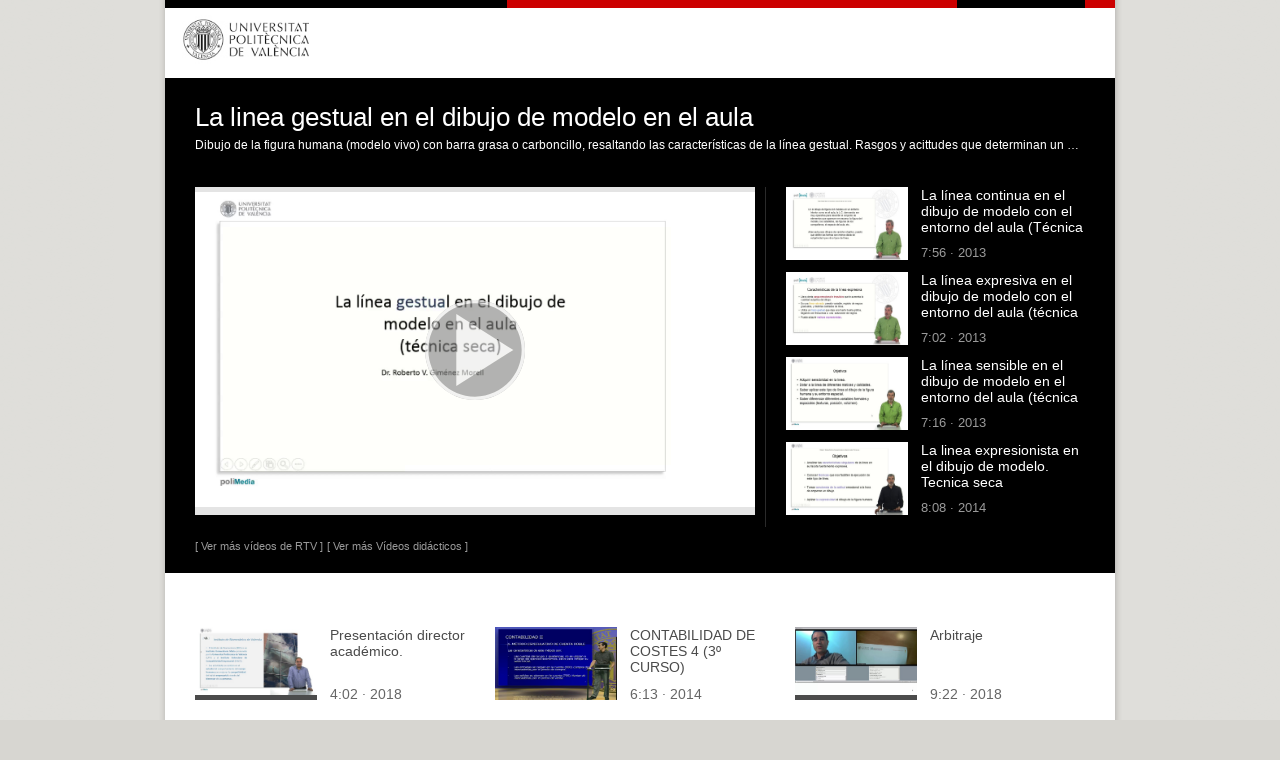

--- FILE ---
content_type: text/html; charset=ISO-8859-15
request_url: https://www.upv.es/visor/media/0b8a5599-1d10-b841-82cb-57ab6ea3e632/c
body_size: 48806
content:
<?xml version="1.0" encoding="ISO-8859-15"?>
<!DOCTYPE html PUBLIC "-//W3C//DTD XHTML 1.1//EN"  "http://www.w3.org/TR/xhtml11/DTD/xhtml11.dtd">
<html version="-//W3C//DTD XHTML 1.1//EN" xmlns="http://www.w3.org/1999/xhtml" xml:lang="en"
      xmlns:xsi="http://www.w3.org/2001/XMLSchema-instance" xsi:schemaLocation="http://www.w3.org/1999/xhtml http://www.w3.org/MarkUp/SCHEMA/xhtml11.xsd">
    

<head>
<meta name="viewport" content="initial-scale=1.0, user-scalable=no"/>
<meta http-equiv="Content-Type" content="text/html; charset=iso-8859-15" />
<title>UPV</title>
<meta name="description" content="La Universitat Politècnica de València, consolidada como una institución joven y dinámica, tiene por objetivo formar para el empleo. Para ello, cuenta con un profesorado competente y motivado, que se esfuerza por ofrecer la máxima calidad educativa. Prácticas remuneradas en empresa, estancias en el extranjero, becas, actividades deportivas y culturales gratuitas. La UPV proporciona a sus alumnos todos los recursos necesarios para una formación integral, que desarrolle por igual los conocimientos tecnológicos y las habilidades sociales y personales." />
<meta name="keywords" content="Valencia, universidad, UPV, politecnica, investigacion,  institutos, parque cientifico, docencia, posgrado, masters, cursos, secundaria, estudiante, profesor, empleo, practicas empresa,  deportes, biblioteca,  servicios universitarios, centros, departamentos, estudios, alumnado, profesores" />
  
<link href="/css/upv_n.css" rel="stylesheet" type="text/css" />
<link href="/css/n23-normal.css" rel="stylesheet" type="text/css" />

<script src="/intupv2k7/ajax3/prototype.js" type="text/javascript"></script>
<script src="/intupv2k7/ajax3/scriptaculous.js" type="text/javascript"></script>
<script type="text/javascript" src="/js/jquery-1.9.1.min.js"></script>
<script type="text/javascript">
  $.noConflict();
  // Code that uses other library's $ can follow here.
  </script>

<!-- <script type="text/javascript" src="/intupv2k7/lib/jquery/addon/jquery.cookie.js"></script> -->
<script type="text/javascript" src="/js/comun.js"></script>
<script type="text/javascript" src="/js/tipografia.js"></script>
<script type="text/javascript" src="/js/idioma.js"></script>


  <!-- Gregal 462313: se añaden los JavaScript necesarios para el funcionamiento del menúy desplegable en bloque -->
  <!-- <script type="text/javascript" src="/js/jquery-1.js"></script> -->
  <!-- <script type="text/javascript" src="/js/jquery-1.9.1.min.js"></script> -->
  <script type="text/javascript" src="/js/jquery.cookie.min.js"></script>
  <script type="text/javascript" src="/js/jquery.easing.js"></script>
  <!-- <script type="text/javascript" src="/js/jquery_003.js"></script> -->

    

<script type="text/javascript">
  jQuery(document).ready(function() {
    establecer_tipografia();
  });
</script>
    
<noscript>
</noscript>
</head>
<body>
<!-- Para el menú herramientas -->
    <script type = "text/javascript">
        function showOnOff(imgElemId,divElemId) {

            var divElem = document.getElementById (divElemId);
            var imgElem = document.getElementById (imgElemId);

            // Abrimos o cerramos el item seleccionado

            if(divElem.style.display == "none" || divElem.style.display == ""){
                divElem.style.display = "block";
                /*imgElem.src = "//www.upv.es/yansu/images/ico_minus.gif";*/
                imgElem.src = "//www.upv.es/imagenes/icon-plegar.png";
                /*opensubs[indice]=1*/

            } else {
                divElem.style.display = "none";
                /*imgElem.src = "//www.upv.es/yansu/images/ico_plus.gif";*/
                imgElem.src = "//www.upv.es/imagenes/icon-desplegar.png";
                /*opensubs[indice]=0*/
            }


            return false; /* true if opera 6 */


        }

    </script>
<noscript><div></div></noscript>

<div id="body">
  <div id="DIVpag">
    <!-- Cab_Banner_n -->
    <div id="DIVcabN3">
      <div id="DIVsep1N3">
        <img class="barrasup_rojonegro1" alt="-" src="/imagenes/NGR.png" style="float:left;width:342px;height:8px;" />
        <img class="barrasup_rojonegro2" alt="-" src="/imagenes/NGR.png" style="width:128px;height:8px;padding-left:30px;padding-right:30px;float:right;" />
      </div>
      <div id="DIVcab1N3">
        <div id="DIVescudoN3"><a href="/"><img src="/imagenes/marcaUPVN1.png" id="escudoN3" alt="UPV" longdesc="/lawai/escudo-es.txt"  /></a></div>

<div class="menu_movil" style="display:none;">
            <div class="div-identif">


               <a href="est_intranet.Ni_portal_n?P_IDIOMA=c" title="Mi UPV" class="menuAD2"><img alt="Mi UPV" src="//www.upv.es/imagenes/img_identif.png" /></a>

             </div>
            <div class="div-hgsa2">
            <img alt="Herramientas" src="//www.upv.es/imagenes/menu-hamburguesa2.png" />
            </div>
            <div class="div-hgsa">
            <img alt="Menú" src="//www.upv.es/imagenes/menu-hamburguesa.png" />
            </div>
        </div>

        <div id="DIVmenuHerramientas">
          <ul>
            <li class="menuHerramientas">
  
<!-- Primera pos p_idioma : 108-->
<a class="menuHerramientas" href="https://www.upv.es/pls/oalu/sic_nvisor.Multimedia?P_FUENTE=media&amp;p_id=0b8a5599-1d10-b841-82cb-57ab6ea3e632&amp;P_IDIOMA=v" title="Versió en valencià" lang="es">Valencià</a>&nbsp;·
<a class="menuHerramientas" href="https://www.upv.es/pls/oalu/sic_nvisor.Multimedia?P_FUENTE=media&amp;p_id=0b8a5599-1d10-b841-82cb-57ab6ea3e632&amp;P_IDIOMA=i" title="English Version" lang="es">English</a>
&nbsp;<div class="separa">I</div></li>
    <li class="menuHerramientas"><a href="/bin2/tipoacc/a?https%3A%2F%2Fwww.upv.es%3A444%2Fpls%2Foalu%2Fsic_nvisor.Multimedia%3FP_FUENTE%3Dmedia%26p_id%3D0b8a5599-1d10-b841-82cb-57ab6ea3e632%26p_idioma%3Dc" class="menuHerramientas"
            onclick="return cambia_tipografia(tipo1);return false;"
            title="Tamaño mediano">a</a> · <a
            href="/bin2/tipoacc/A?https%3A%2F%2Fwww.upv.es%3A444%2Fpls%2Foalu%2Fsic_nvisor.Multimedia%3FP_FUENTE%3Dmedia%26p_id%3D0b8a5599-1d10-b841-82cb-57ab6ea3e632%26p_idioma%3Dc" class="menuHerramientas"
            onclick="return cambia_tipografia(tipo2);return false;"
            title="Tamaño grande">A</a> &nbsp;<div class="separa">I</div></li>
              <li class="menuHerramientas"><a href="/otros/accesibilidad-es.html" title="Accesibilidad"
                  class="menuHerramientas">Accesibilidad</a> &nbsp;<div class="separa">I</div></li>
              <li class="menuHerramientas"><a href="/otros/mapa-web-es.html" title="Mapa web"
                  class="menuHerramientas">Mapa web</a> &nbsp;<div class="separa">I</div></li>
              <li class="menuHerramientas"><a href="/pls/soalu/sic_mag.MetaBus?p_idioma=c&P_VISTA=normal" title="Buscador"
                  class="menuHerramientas">Buscar</a> &nbsp;<div class="separa">I</div></li>
              <li class="menuHerramientas"><a href="/pls/soalu/sic_person.Busca_Persona?p_idioma=c&P_VISTA=normal" title="Directorio"
                  class="menuHerramientas">Directorio</a></li>
    </ul>
    <ul id="DIVaccesoDirectoN3">
       <li class="menuAD">::&nbsp; <a href="https://intranet.upv.es/pls/soalu/est_intranet.NI_Portal_n?p_idioma=c" title="Mi UPV"
           class="menuAD2">Iniciar sesión</a> &nbsp;::
           <img src="/imagenes/espacio2.png" alt="espacio" width="23" height="5" /></li>
    </ul>
  </div>

  <div class="estabilizador">&nbsp; </div>
  </div>
  <hr id="divide" style="background-color: #888888; height: 2px;margin: 0;display:none;" />
  </div> <!-- /cabecera pagina -->



    <!-- Gregal 462313: Se añade el JavaScript que permite ocultar los menús -->
    <script type="text/javascript">
        function cerrarSubmenus()
        {
          jQuery("#submenu1").slideUp();
          jQuery("#submenu2").slideUp();
          jQuery("#submenu3").slideUp();
          jQuery("#submenu4").slideUp();
          jQuery("#submenu5").slideUp();
        }

        function showOnOff(imgElemId,divElemId) {
            var divElem = document.getElementById (divElemId);
            var imgElem = document.getElementById (imgElemId);
            // Abrimos o cerramos el item seleccionado
            if(divElem.style.display == "none" || divElem.style.display == ""){
                divElem.style.display = "block";
                imgElem.src = "/imagenes/icon-plegar.png";
                /*opensubs[indice]=1*/
            } else {
                divElem.style.display = "none";
                imgElem.src = "/imagenes/icon-desplegar.png";
                /*opensubs[indice]=0*/
            }
            return false; /* true if opera 6 */
        }

        var timer;

        function menu () {
            jQuery("#div_MENUH").hover(
                function(e) {
                    e.preventDefault();
                    e.stopPropagation();
                    jQuery("#DIVbarraMenutog").css({"display":"block"});
                    jQuery("#img_close_tablet").css({"display":"block"});
                    jQuery("#img_open_tablet").css({"display":"none"});
                    if(timer) {
                        clearTimeout(timer);
                        timer = null
                    }
                },
                 function(e) {
                     e.preventDefault();
                     e.stopPropagation();
                     timer = setTimeout(function() {


                        jQuery("#DIVbarraMenutog").slideUp(1000);
                        jQuery("#img_close_tablet").css({"display":"none"});
                        jQuery("#img_open_tablet").css({"display":"block"});

                     }, 1000);
                 }
            );
        }

        jQuery(document).ready(function() {
            menu();
            jQuery("#desplegarSubmenu1").on("click",
                    function () {
                        cerrarSubmenus();
                        jQuery("#submenu1").css({"display":"block"});
                        jQuery("#plegarSubmenu1").css({"display":"block"});
                        jQuery("#desplegarSubmenu1").css({"display":"none"});
                    }
            );
            jQuery("#plegarSubmenu1").on("click",
                    function () {
                        jQuery("#submenu1").css({"display":"none"});
                        jQuery("#plegarSubmenu1").css({"display":"none"});
                        jQuery("#desplegarSubmenu1").css({"display":"block"});
                    }
            );

            jQuery("#menu_close_tablet").on("click", function(e) {
                e.preventDefault();
                e.stopPropagation();
                //alert(document.getElementById("DIVbarraMenutog").style.display);
                if (document.getElementById("DIVbarraMenutog").style.display === "block")
                {
                    jQuery("#DIVbarraMenutog").slideUp();
                    jQuery("#img_close_tablet").css({"display":"none"});
                    jQuery("#img_open_tablet").css({"display":"block"});
                }else if (document.getElementById("DIVbarraMenutog").style.display === "")
                {
                    jQuery("#DIVbarraMenutog").slideUp();
                    jQuery("#img_close_tablet").css({"display":"none"});
                    jQuery("#img_open_tablet").css({"display":"block"});
                }
                else if (document.getElementById("DIVbarraMenutog").style.display === "none")
                {
                    jQuery("#DIVbarraMenutog").css({"display":"block"});
                    jQuery("#img_close_tablet").css({"display":"block"});
                    jQuery("#img_open_tablet").css({"display":"none"});
                }
            });
        });
        //setInterval(menu, 1000);
    </script>


    <!-- Para el menú herramientas -->
    <script type="text/javascript">
        jQuery(document).ready(function() {
            jQuery(".div-hgsa2").on("click",function(){
                        jQuery("#div_MENUHMovil").slideUp();
                        jQuery("#DIVmenuHerramientas").toggle();
                    });
            jQuery(".div-hgsa").on("click",function(){
                        jQuery("#DIVmenuHerramientas").slideUp();
                        jQuery("#div_MENUHMovil").toggle();
                    });
            }
        );
    </script>
<!-- Gregal 462313: Se añaden los menús desplegables y de móvil -->

<!-- MENU -->
    <div id="div_MENUH">
      <div id="DIVbarraMenu">
<ul class="boton">
          <!-- 1 -->
          <li class="menun1 menuM2">
            <a href="#">ADMISIÓN</a> <!--  <span class="menuflechacab"></span> -->
          </li>
          <!-- 2 -->
          <li class="menun1">
            <a href="#">ESTUDIOS</a>
          </li>
          <!-- 3 -->
          <li class="menun1">
            <a href="#">INVESTIGACIÓN</a>
          </li>
          <!-- 4 -->
          <li class="menun1 menuM2">
            <a href="#">ORGANIZACIÓN</a>
          </li>
          <!-- 5 -->
          <li class="menun1 menuM2">
            <a href="#">COMUNIDAD UPV</a>
          </li>
          <li>
           <a class="menu_close" id="menu_close_tablet" title="Open/close" style="display:block;"  href="#">
           <img id="img_open_tablet" src="/imagenes/icon-desplegar_GR.png" alt="Open" style="float:left;position:relative;top:0px;"/>
           <img id="img_close_tablet" src="/imagenes/icon-plegar_GR.png" alt="Close" style="float:left;position:relative;top:0px;display:none;"/>
          </a>
          </li>
        </ul>
<div class="estabilizador"> </div>
      </div>
      <div class="estabilizador"> </div>

<!-- fin menu horizontal -->


<!-- Menú intermedio //////////////////////////////////////////////////////////////////////////  -->

      <div id="DIVbarraMenutog" style="display:none;">

        <ul class="boton">
          <li class="menun1 menuM2">
            <!-- 1 -->
            <div>
              <ul>

                <li> <a href="http://www.upv.es/admision/empezar-en-la-universidad/index-es.html">Empezar en la universidad</a> </li>
                <li> <a href="http://www.upv.es/perfiles/futuro-alumno/index-es.html">Futuro estudiante</a> </li>
                <li> <a href="http://www.upv.es/admision/traslados-e-intercambios/index-es.html">Traslados e intercambios</a> </li>
                <li> <a href="http://www.upv.es/perfiles/orientador/index-es.html">Orientador</a> </li>
                <li> <a href="http://www.upv.es/admision/despues-del-grado/index-es.html">Después del grado</a> </li>

              </ul>
            </div>
          </li>

          <li class="menun1">
            <!-- 2 -->
            <div>
              <ul>

                <li> <a href="http://www.upv.es/estudios/grado/index-es.html">Estudios de grado</a> </li>
                <li> <a href="http://www.upv.es/estudios/posgrado/index-es.html">Estudios de posgrado</a> </li>
                <li> <a href="https://www.upv.es/estudios/buscador-titulos-es">Oferta académica</a> </li>

              </ul>
            </div>
          </li>

          <li class="menun1">
            <!-- 3 -->
            <div>
              <ul>

                <li> <a href="http://www.upv.es/investigacion/estructuras/index-es.html">Estructuras de investigaci&oacute;n</a> </li>
                <li> <a href="http://www.upv.es/investigacion/iniciativas-idi/index-es.html">Iniciativas de I+D+i</a> </li>
                <li> <a href="https://innovacion.upv.es/es" title="Innovación (abre en ventana nueva)" rel="external" target="new" >Innovación <img alt="abre nueva ventana" src="/imagenes/ico_nueva_ventana.png"
                 class="ven_nueva" />
                </a> </li>

              </ul>
            </div>
          </li>

          <li class="menun1 menuM2">
            <!-- 4 -->
            <div >
              <ul>

                <li> <a href="http://www.upv.es/organizacion/la-institucion/index-es.html">La instituci&oacute;n</a> </li>
                <li> <a href="http://www.upv.es/organizacion/vida-universitaria/index-es.html">Vida universitaria</a> </li>
                <li> <a href="http://www.upv.es/organizacion/escuelas-facultades/index-es.html">Escuelas y facultades</a> </li>
                <li> <a href="http://www.upv.es/organizacion/departamentos/index-es.html">Departamentos</a> </li>
                <li> <a href="http://www.upv.es/organizacion/servicios-universitarios/index-es.html">Servicios universitarios</a> </li>

              </ul>
            </div>
          </li>

          <li class="menun1 menuM2">
      <!-- 5 -->
      <div >
        <ul>
          <li> <a href="http://www.upv.es/perfiles/estudiante/index-es.html">Estudiante</a> </li>
          <li> <a href="http://www.upv.es/perfiles/pas-pdi/index-es.html">PAS y PDI</a> </li>
          <li> <a href="http://www.upv.es/perfiles/prensa/index-es.html">Prensa</a> </li>
          <li> <a href="https://www.alumni.upv.es/" title="Titulados (abre en ventana nueva)" rel="external" target="new" >Titulados <img alt="abre nueva ventana" src="/imagenes/ico_nueva_ventana.png"
           class="ven_nueva" /></a></li>
        </ul>
      </div>
    </li>
    <!--<li>
          <a class="menu_close" id="menu_close" title="Cerrar menú"  href="#"><img src="/imagenes/close-gris.png" alt="Open/close" style="float:right;position:relative;top:0px;"/>
          </a>
          </li>-->
        </ul>
        <div class="estabilizador"> </div>

      </div>

    </div>
<!--Menú Móvil-->


<!-- MENU -->
    <div id="div_MENUHMovil" style="display:none;">
      <div id="DIVbarraMenuMovil">
        <ul class="boton">
          <!-- 1 -->
          <li id="menu1" class="menun1 menuM2" onclick="showOnOff('menuimg1','submenu1');">
            <div id="enlamenu1">

            <a href="#">ADMISIÓN<!--  <span class="menuflechacab"></span> --></a>

            &nbsp;
            </div>
            <!--<div id="divimg1"><img  id="menuimg1" alt="Desplegar/plegar" src="//www.upv.es/yansu/images/ico_plus.gif" style="width:15;height:9;"/></div>-->
            <div id="divimg1"><img  id="menuimg1" alt="Desplegar/plegar" src="/imagenes/icon-desplegar.png" style="width:15;height:9;"/></div>

            <ul id="submenu1" class="boton">
          <li class="menun1 menuM2">
            <!-- 1 -->
            <div>
              <ul>
              <li> <a href="http://www.upv.es/admision/empezar-en-la-universidad/index-es.html">Empezar en la universidad</a> </li>
              <li> <a href="http://www.upv.es/perfiles/futuro-alumno/index-es.html">Futuro estudiante</a> </li>
              <li> <a href="http://www.upv.es/admision/traslados-e-intercambios/index-es.html">Traslados e intercambios</a> </li>
              <li> <a href="http://www.upv.es/perfiles/orientador/index-es.html">Orientador</a> </li>
              <li> <a href="http://www.upv.es/admision/despues-del-grado/index-es.html">Después del grado</a> </li>

              </ul>
            </div>
          </li>
          </ul>
          </li>
          <!-- 2 -->
          <li id="menu2" class="menun1 menuM2" onclick="showOnOff('menuimg2','submenu2');">
            <div id="enlamenu2">

            <a href="#">ESTUDIOS</a>

            &nbsp;
            </div>
            <div id="divimg2"><img  id="menuimg2"  alt="Desplegar/plegar" src="/imagenes/icon-desplegar.png" style="width:15;height:9;"/></div>

            <ul id="submenu2" class="boton">
            <li class="menun1">
            <!-- 2 -->
            <div>
              <ul>

                <li> <a href="http://www.upv.es/estudios/grado/index-es.html">Estudios de grado</a> </li>
                <li> <a href="http://www.upv.es/estudios/posgrado/index-es.html">Estudios de posgrado</a> </li>
                <li> <a href="https://www.upv.es/estudios/buscador-titulos-es">Oferta académica</a> </li>

              </ul>
            </div>
          </li>
          </ul>
          </li>

          <!-- 3 -->
          <li id="menu3" class="menun1 menuM2" onclick="showOnOff('menuimg3','submenu3');">
          <div id="enlamenu3">

            <a href="#">INVESTIGACIÓN</a>

            &nbsp;
            </div>
            <div id="divimg3"><img id="menuimg3" alt="Desplegar/plegar" src="/imagenes/icon-desplegar.png" style="width:15;height:9;"/></div>

            <ul id="submenu3" class="boton">
            <li class="menun1">
            <!-- 3 -->
            <div>
              <ul>

                <li> <a href="http://www.upv.es/investigacion/estructuras/index-es.html">Estructuras de investigación</a> </li>
                <li> <a href="http://www.upv.es/investigacion/iniciativas-idi/index-es.html">Iniciativas de I+D+i</a> </li>
                <li> <a href="https://innovacion.upv.es/es" title="Innovación (abre en ventana nueva)" rel="external" target="new" >Innovación <img alt="abre nueva ventana" src="/imagenes/ico_nueva_ventana.png"
                 class="ven_nueva" />
                </a> </li>

              </ul>
            </div>
          </li>
          </ul>
          </li>

          <!-- 4 -->
          <li id="menu4" class="menun1 menuM2" onclick="showOnOff('menuimg4','submenu4');">
            <div id="enlamenu4">

            <a href="#">ORGANIZACIÓN</a>

            &nbsp;
            </div>
            <div id="divimg4"><img id="menuimg4" alt="Desplegar/plegar" src="/imagenes/icon-desplegar.png" style="width:15;height:9;"/></div>

            <ul id="submenu4" class="boton">
            <li class="menun1 menuM2">
            <!-- 4 -->
            <div >
              <ul>

                <li> <a href="http://www.upv.es/organizacion/la-institucion/index-es.html">La instituci&oacute;n</a> </li>
                <li> <a href="http://www.upv.es/organizacion/vida-universitaria/index-es.html">Vida universitaria</a> </li>
                <li> <a href="http://www.upv.es/organizacion/escuelas-facultades/index-es.html">Escuelas y facultades</a> </li>
                <li> <a href="http://www.upv.es/organizacion/departamentos/index-es.html">Departamentos</a> </li>
                <li> <a href="http://www.upv.es/organizacion/servicios-universitarios/index-es.html">Servicios universitarios</a> </li>

              </ul>
            </div>
          </li>
          </ul>
          </li>

          <!-- 5 -->
          <li  id="menu5" class="menun1 menuM2" onclick="showOnOff('menuimg5','submenu5');">
            <div id="enlamenu5">

            <a href="#">COMUNIDAD UPV</a>

            </div>
            &nbsp;
            <div id="divimg5"><img id="menuimg5" alt="Desplegar/plegar" src="/imagenes/icon-desplegar.png" style="width:15;height:9;"/></div>

            <ul id="submenu5" class="boton">
            <li class="menun1 menuM2">
      <!-- 5 -->
      <div >
        <ul>
          <li> <a href="http://www.upv.es/perfiles/estudiante/index-es.html">Estudiante</a> </li>
          <li> <a href="http://www.upv.es/perfiles/pas-pdi/index-es.html">PAS y PDI</a> </li>
          <li> <a href="http://www.upv.es/perfiles/prensa/index-es.html">Prensa</a> </li>
          <li> <a href="https://www.alumni.upv.es/" title="Titulados (abre en ventana nueva)" rel="external" target="new" >Titulados <img alt="abre nueva ventana" src="/imagenes/ico_nueva_ventana.png"
           class="ven_nueva" /></a></li>
        </ul>
      </div>
    </li>
        </ul>
          </li>

        </ul>

        <div class="estabilizador"> </div>
      </div>
      <div class="estabilizador"> </div>

<!-- fin menu horizontal -->

    </div>


<style type="text/css">
          div.upv_botones1 div {
          display: inline-block;
          padding-left: 25px;
          padding-bottom: 5px;
          width: 272px;
          }
          div.upv_botones1 {
            margin-left: -25px;
            margin-top: 15px;
          }
           div.upv_botones1 div a{
            text-decoration:none !important;
          }
          .div_BLOQUE1{
             background-color: #EEEDEB !important;
             border-radius: 5px;
             font-family: Arial,Helvetica,sans-serif;
             font-size: 100%;
             margin-left: 0;
             padding-right: 8px;
             width: 90% !important;
             float: left !impotant;
             padding-left: 10px !important;
             float: left !important;
             padding-top: 5px !important;
          }
          .upv_plegable_contenido {
            display: block;
          }
          #contenido {
            margin-bottom: 0px;
            width: 950px;
            height: 485px;
          }
          #DIVBloqueNegro {
            background-color: black;
            float:left;
            width: 950px;
            margin-bottom: 5px;
          }
          #DIVVideo {
            padding-left:30px;
            padding-right:10px;
            height:310px;
          }
          #DIVTitularVideo, .TitularVideo {
            padding-left: 30px !important;
          }
          #DIVTitularVideo {
            font-size: 26px !important;
            font-family: Helvetica Neue, Helvetica, Arial, sans-serif !important;
            text-align: left;
            color: #fff !important;
          }
          .TitularVideo {
            font-size: 12px !important;
            font-family: Helvetica Neue, Helvetica, Arial, sans-serif !important;
            text-align: left;
            color: #fff !important;
            overflow: hidden;
            text-overflow: ellipsis;
            white-space: nowrap;
          }
          .avisoVideos {
            font-size: 16px !important;
          }
          .TitularVideo {
            font-size: 12px !important;
          }
          #DIVIframe {
            width: 600px;
            float:left;
          }
          #DIVColVideos {
            width: 340px;
            float:left;
            padding-bottom: 30px;
          }
          #DIVContVideos {
            padding-top: 49px;
            padding-left: 30px;
            width: 920px;
            float:left;
          }
          #contenido h2 {
            border-top: none;
          }
          #DIVColVideos .VideoBloque {
            padding-left: 20px;
            clear: both;
          }
          .uw3_titulo, .uw3_resumen{
            float:left;
            width: 164px;
          }
          #DIVContVideos .VideoBloque {
            float: left;
            width: 300px;
            height: 120px;
         }
         #DIVBloqueTitVid > h2,  #DIVBloqueTitVid > p {
           padding-right: 30px;
         }
         #DIVBloqueTitVid > h2 {
            font-size: 14px;
            font-family: Helvetica Neue, Helvetica, Arial, sans-serif;
            text-align: left;
            color: #fff;
            font-weight: normal;
            text-overflow: ellipsis;
            overflow: hidden;
         }
         #DIVBloqueTitVid > p {
           font-size: 14px;
           font-family: Helvetica Neue, Helvetica, Arial, sans-serif;
           text-align: left;
           color: #999999;
           overflow:hidden;
           text-overflow: ellipsis;
           white-space: nowrap;
           padding-bottom: 35px;
           margin-bottom: 0px !important;
         }
         #DIVContVideos div.VideoBloque div.uw3_titulo {
           font-size: 14px !important;
            font-family: Helvetica Neue, Helvetica, Arial, sans-serif;
            text-align: left;
            color: #4b4b4b !important;
            text-decoration: none;
            width: 145px;
         }
         #DIVContVideos div.VideoBloque div.uw3_titulo a {
           font-size: 14px !important;
            font-family: Helvetica Neue, Helvetica, Arial, sans-serif;
            text-align: left;
            color: #4b4b4b !important;
            text-decoration: none;
            font-weight: normal !important;
         }
         #DIVContVideos div.VideoBloque div.uw3_resumen {
            font-size: 14px !important;
            font-family: Helvetica Neue, Helvetica, Arial, sans-serif !important;
            text-align: left;
            color: #666666 !important;
            width: 145px;
         }
         #DIVContVideos div.VideoBloque div.uw3_resumen > p {
            font-size: 14px !important;
            font-family: Helvetica Neue, Helvetica, Arial, sans-serif !important;
            text-align: left;
            color: #666666 !important;
            width: 164px;
            overflow: hidden;
            text-overflow: ellipsis;
            white-space: nowrap;
            padding-top: 10px;
         }
         #DIVContVideos div.VideoBloque div.uw3_imagen {
             background-color: #4B4B4B;
         }
         #DIVContVideos div.VideoBloque div.uw3_imagen img {
           max-height:73px;
           width: 122px;
         }
         #DIVpanelVideosVideoTextoMasVideos > a {
            color: #999999 !important;
            text-decoration: none !important;
            font-size: 11px;

         }
         #DIVpanelVideosVideoTextoMasVideos > a:hover {
            text-decoration: none !important;
            color: #999999 !important;
         }
         #DIVpanelVideosVideoTextoMasVideos {
            padding: 20px 0 20px 30px;
         }
         #ColVideosRel .VideoBloque .uw3_imagen img {
            width: 122px;
            height: 73px;
         }
        #DIVColVideos #ColVideosRel .VideoBloque .uw3_resumen > p {
            padding-top: 10px;
            overflow: hidden;
            text-overflow: ellipsis;
            white-space: nowrap;
            color: #999999 !important;
        }


        #divide{display: none !important;}
        #DIVcab1N3{margin-bottom: 20px; height: 50px;}

        #DIVVideo{
            width: 90vw !important;
            height: 50vw !important;
        }
        #contenido, #DIVBloqueTitVid, #DIVIframe{width: auto !important;}
        #ColVideosRel{width: auto !important;}

        /*#DIVBloqueTitVid, #DIVIframe, #DIVVideo{width: 100% !important;}*/


        .errorContainer{
            width: 70% !important;
            height: 40% !important;
        }

    

        .uw3_imagen {
            float:left;
            margin-right:13px;
            height: 73px;
            background-color: #000000;
          }
          .uw3_titulo {
            font-size: 14px;
            font-family: Helvetica Neue, Helvetica, Arial, sans-serif;
            text-align: left;
            /*color: #ffffff;*/
            font-weight: normal !important;
              height: 49px;
              overflow: hidden;
              overflow-wrap: break-word;
              text-align: left;
              text-overflow: ellipsis;
          }
          .uw3_resumen{
            font-size: 14px;
            font-family: Helvetica Neue, Helvetica, Arial, sans-serif;
            text-align: left;
            color: #999999 !important;
          }
          #ColVideosRel .VideoBloque .uw3_titulo > a {
            text-decoration: none;
            font-size: 14px !important;
            color: #ffffff; !important;
            font-weight: normal !important;
          }
          #ColVideosRel {
            display: inline;
            float: left;
            border-left: 0.07em solid #2a2a2a;
            padding-right: 20px;
          }

          #DIVVideo{
            width: 560px !important;
            height: 328px !important;fi
          }

          #DIVcab1N3 {
            height: 50px;
          }
          </style>




<style type="text/css">
  .container {
    float:left;
    width: 680px;
    margin-left: 0px;
  }
  #contenido h2.cabEventos{
    color: #000;
    margin-bottom: 25px;
    border-top: none;
    padding-top: 8px;
  }
  #contenido a:hover {
    color: #000000;
  }
  .filtro-izq{
    background-color:#F9F9F9;
    z-index:1;
    float:left;
    display:block;
    position:relative;
    margin-top: 10px;
  }
  .iframe-centro-msie{
    display: block;
    position:relative;
    z-index:2;
    padding-top: 12px;
    padding-bottom:2px;
    float:right;
  }
  .iframe-centro-no-msie{
    display: block;
    position:relative;
    z-index:2;
    padding-top: 0px;
    padding-bottom:2px;
    float:right;
  }
  #contenido .iframe-centro-msie p{
    border-bottom: 1px dotted #4B4B4B;
    padding-bottom: 4px;
    margin-bottom: 4px;
  }
  .suscripcion-noticias p {
    background-image: url(/yansu/images/puntos_men.gif);
    background-repeat:  repeat-x;
    background-position: bottom;
    padding-bottom:8px;
  }
  #contenido .iframe-centro-no-msie p {
    padding-bottom:8px;
    border-bottom: 1px solid #e7e7e7;
    font-size: 95%;
  }
  #contenido .iframe-centro-no-msie a.upv_enlace {
    color: #777;
    text-decoration: none;
  }
  .iframe-centro-no-msie p.cultural {
    background-image: doc_azul.gif
  }
  .iframe-centro-no-msie p.deportes {
    background-image: doc_azul.gif
  }
  .iframe-centro{
    display: block;
    position:relative;
    z-index:2;
    padding-top: 0px;
    font-size:11px;
    padding-bottom:2px;
    float:right;
  }
  #contenido .iframe-centro P{
    border-bottom-width: 1px;
    border-bottom-style: solid;
    border-bottom-color: #E0E0E0;
    padding-bottom: 2px;
    font-SIZE:11px;
    text-align:LEFT;
    color:#4b4b4b;
  }
  .iframe-centro A{
    CLASS:upv_enlace;
  }
  .tabla_centro{
    font-SIZE:11px;
    text-align:LEFT;
    width:100%;
  }
  .tabla_centro td{
    padding-LEFT:12px;
  }
  .tabla_centro th{
    padding-LEFT:2px;
    font-SIZE:12px;
    border-bottom-width: 1px;
    border-bottom-style: solid;
    border-bottom-color: #E0E0E0;
    color:#F16702;
    padding-bottom: 6px;
    padding-top:12px;
  }
  .izq-sombreado {
    /* Se utiliza en el filtro noticias izquierdo de la pantalla principal de la agenda */
    width:169px;
    text-align:LEFT;
    background-color:#F9F9F9;
    padding-LEFT: 12px;
    padding-RIGHT: 10px;
    padding-bottom: 12px;
    padding-top: 12px;
   }
  .titular-izq {
    /* Se utiliza en el filtro noticias izquierdo de la pantalla principal de la agenda */
    font-family: Arial, Helvetica, sans-serif;
    font-SIZE: 11px;
    color: #4b4b4b;
    font-weight: bold;
    border-bottom-width: 4px;
    border-bottom-style: solid;
    border-bottom-color: #4A4A4A;
    width:169px;
    padding-top: 2px;
    padding-bottom: 5px;
    padding-LEFT: 0px;
    }
  .izq-sombreado strong {
    /* Se utiliza en el filtro noticias izquierdo de la pantalla principal de la agenda */
    font-SIZE: 11px;
    color: #777;
  }
  .titular-izq strong {
    /* Se utiliza en el filtro noticias izquierdo de la pantalla principal de la agenda */
    font-SIZE: 11px;
  }
  .lista-enlaces-izq {
    padding-bottom: 2px;
    border-bottom-width: 4px;
    border-bottom-style: solid;
    border-bottom-color: #E0E0E0;
    background-color: #ffffff;
  }
  #contenido .lista-enlaces-izq P{
    font-SIZE: 11px;
    border-bottom: 1px dotted #777;
    padding-top: 2px;
    padding-bottom: 3px;
    margin: 0px;
    padding-LEFT: 0px;
    width: 169px;
    color: #777;
  }
  .select_visualizar{
    font-family: Arial, Helvetica, sans-serif;
    font-SIZE: 9px;
    color: #4b4b4b;
    width:167px;
  }
  .select_dia {
    font-family: Arial, Helvetica, sans-serif;
    font-SIZE: 9px;
    color: #4b4b4b;
    width:40px;
  }
  .select_mes {
    font-family: Arial, Helvetica, sans-serif;
    font-SIZE: 9px;
    color: #4b4b4b;
    width:70px;
  }
  .select_any {
    font-family: Arial, Helvetica, sans-serif;
    font-SIZE: 9px;
    color: #4b4b4b;
    width:50px;
  }
  .td_btn_filtro{
    width:167px;
    text-align:RIGHT;
    background-color:#F9F9F9;
    padding-LEFT: 135px;
  }
  .btn_filtro_buscar {
    font-SIZE:11px;
    background-color:#F16702;
  }
  .categoria  {
    color:#CC0000;
  }

  /* FLOAT FIX */

  .clearfix:AFTER {
    CONTENT: ".";
    display: BLOCK;
    height: 0px;
    clear: both;
    VISIBILITY: hidden;
  }

/* \*/
* html .clearfix {height: 1%;}
/*  */

  /* submenu solapas */

  #solapas-submenu {
    width:179px;
    padding-LEFT: 0px;
    padding-RIGHT: 12px;
    padding-bottom: 1px;
    border-bottom: 1px solid #C0C4C3;
    background-color: #F9F9F9;
  }
  #solapas-submenu SPAN {
    display: BLOCK;
    FLOAT: LEFT;
    background: url(/niujom/imagenes/_solapas-upv.gif) NO-REPEAT RIGHT -60px;
    padding: 0px 10px 0px 0px;
    margin-RIGHT:0px;
    font-SIZE: 11px;
  }
  #solapas-submenu SPAN A {
    display: BLOCK;
    FLOAT: LEFT;
    background: url(/niujom/imagenes/_solapas-upv.gif) NO-REPEAT 0px -60px;
    padding: 2px 0px 2px 10px;
    color: #838383;
    text-decoration: NONE;
    }
  #solapas-submenu SPAN A:HOVER {
    text-decoration: underline;
  }
  #solapas-submenu SPAN.sel {
    background: url(/niujom/imagenes/_solapas-upv.gif) NO-REPEAT RIGHT 0px;
  }
  #solapas-submenu SPAN.sel A {
    background: url(/niujom/imagenes/_solapas-upv.gif) NO-REPEAT 0px 0px;
    color: #FFFFFF;
    font-weight: bold;
    text-decoration: NONE;
  }
  .rss-logo-mini{
    text-align:RIGHT;
    width:20px;
    FLOAT:RIGHT;
    margin-top:-20px;
    display:INLINE;
    margin-RIGHT:8px;
    height:16px;
  }
</style>
<style type="text/css">
/* YANSU : Redefinimos algunas */
/* PAQUETE : Estilos del PAQUETE */
.form_inline{display:inline;margin:0px;padding:0px;}
.separador_gris{width:100%;border-bottom:1px dotted #e9e9e9;margin-top:10px;margin-bottom:5px;font-weight:bold;}
.age_input{color:#4b4b4b;font-size:12px;}
</style>
<style type="text/css">
         #DIVmenuHerramientas, .menu_movil, #div_MENUH {
             display: none !important;
          }
         </style>
<div id="pagina">
<div id="contenido">
<div id="DIVBloqueNegro">
        <div id="DIVBloqueTitVid">
        <h2 id="DIVTitularVideo">La linea gestual en el dibujo de modelo en el aula</h2>
<p class="TitularVideo">Dibujo de la figura humana (modelo vivo) con barra grasa o carboncillo, resaltando las características de la línea gestual. Rasgos y acittudes que determinan un dibujo directo y de acción. Giménez Morell, RV. (2014). La linea gestual en el dibujo de modelo en el aula. https://riunet.upv.es/handle/10251/38563 </p>
<div id="DIVIframe">
<iframe id="DIVVideo" allowfullscreen src="https://media.upv.es/player/embed.html?id=0b8a5599-1d10-b841-82cb-57ab6ea3e632&autoplay=true" style="border:0px #FFFFFF none;" name="Paella Player" scrolling="no" frameborder="0" marginheight="0px" marginwidth="0px" width="550" height="300"></iframe>
<div id="DIVpanelVideosVideoTextoMasVideos">
<a href="//www.upv.es/rtv/portada/">[ Ver más vídeos de RTV ]</a>
<a href="//media.upv.es">[ Ver más Vídeos didácticos ]</a>
</div>
</div>
          </div>
<div id="DIVColVideos">
<div id="ColVideosRel">
<div class="VideoBloque">
<div class="uw3_imagen" style="display:inline;vertical-align:top;">
                          <a href="//www.upv.es/visor/media/d6b7b6f4-8b01-5f41-8ef9-3fece5ec85f9/c" ><img src="https://media.upv.es/resources/imported/polimedia/d6b7b6f4-8b01-5f41-8ef9-3fece5ec85f9/slides/thumb.28.jpg" alt="La línea continua en el dibujo de modelo con el entorno del aula (Técnica seca)" title="La línea continua en el dibujo de modelo con el entorno del aula (Técnica seca)" class="" width="109" /></a>
                   </div>
                    <div class="uw3_titulo">
                    <a href="//www.upv.es/visor/media/d6b7b6f4-8b01-5f41-8ef9-3fece5ec85f9/c" >La línea continua en el dibujo de modelo con el entorno del aula (Técnica seca)</a>
                    </div>
                    <div class="uw3_resumen"><p>7:56 · 2013 </p></div>

                   </div>
<div class="VideoBloque">
<div class="uw3_imagen" style="display:inline;vertical-align:top;">
                          <a href="//www.upv.es/visor/media/4b235099-6db4-2942-b198-5f7f0ec91893/c" ><img src="https://media.upv.es/resources/imported/polimedia/4b235099-6db4-2942-b198-5f7f0ec91893/slides/thumb.28.jpg" alt="La línea expresiva en el dibujo de modelo con el entorno del aula (técnica seca)" title="La línea expresiva en el dibujo de modelo con el entorno del aula (técnica seca)" class="" width="109" /></a>
                   </div>
                    <div class="uw3_titulo">
                    <a href="//www.upv.es/visor/media/4b235099-6db4-2942-b198-5f7f0ec91893/c" >La línea expresiva en el dibujo de modelo con el entorno del aula (técnica seca)</a>
                    </div>
                    <div class="uw3_resumen"><p>7:02 · 2013 </p></div>

                   </div>
<div class="VideoBloque">
<div class="uw3_imagen" style="display:inline;vertical-align:top;">
                          <a href="//www.upv.es/visor/media/4422be0d-bb54-b741-a9b3-492b3dbe0840/c" ><img src="https://media.upv.es/resources/imported/polimedia/4422be0d-bb54-b741-a9b3-492b3dbe0840/slides/thumb.28.jpg" alt="La línea sensible en el dibujo de modelo en el entorno del aula (técnica seca)" title="La línea sensible en el dibujo de modelo en el entorno del aula (técnica seca)" class="" width="109" /></a>
                   </div>
                    <div class="uw3_titulo">
                    <a href="//www.upv.es/visor/media/4422be0d-bb54-b741-a9b3-492b3dbe0840/c" >La línea sensible en el dibujo de modelo en el entorno del aula (técnica seca)</a>
                    </div>
                    <div class="uw3_resumen"><p>7:16 · 2013 </p></div>

                   </div>
<div class="VideoBloque">
<div class="uw3_imagen" style="display:inline;vertical-align:top;">
                          <a href="//www.upv.es/visor/media/c0e729d0-ab34-6a44-9369-fe3a2f535df2/c" ><img src="https://media.upv.es/resources/imported/polimedia/c0e729d0-ab34-6a44-9369-fe3a2f535df2/slides/thumb.28.jpg" alt="La linea expresionista en el dibujo de modelo. Tecnica seca" title="La linea expresionista en el dibujo de modelo. Tecnica seca" class="" width="109" /></a>
                   </div>
                    <div class="uw3_titulo">
                    <a href="//www.upv.es/visor/media/c0e729d0-ab34-6a44-9369-fe3a2f535df2/c" >La linea expresionista en el dibujo de modelo. Tecnica seca</a>
                    </div>
                    <div class="uw3_resumen"><p>8:08 · 2014 </p></div>

                   </div>
</div>
</div>
</div>
<div id="DIVContVideos">
<div class="VideoBloque">
<div class="uw3_imagen" style="display:inline;vertical-align:top;">
                        <a href="//www.upv.es/visor/media/775f19e0-0284-11e8-a69a-ed3f85977e27/c" ><img src="https://media.upv.es/resources/imported/polimedia/775f19e0-0284-11e8-a69a-ed3f85977e27/slides/thumb.28.jpg" alt="Presentación director académico." title="Presentación director académico." class="" width="109" /></a>
                       </div>
                        <div class="uw3_titulo">
                        <a href="//www.upv.es/visor/media/775f19e0-0284-11e8-a69a-ed3f85977e27/c" >Presentación director académico.</a>
                        </div>
                        <div class="uw3_resumen"><p>4:02 · 2018 </p></div>
                       </div>
<div class="VideoBloque">
<div class="uw3_imagen" style="display:inline;vertical-align:top;">
                        <a href="//www.upv.es/visor/media/0d6a311a-b883-4a3d-8a81-78ef4b3d9647/c" ><img src="https://media.upv.es/resources/politube/videos/0d6a311a-b883-4a3d-8a81-78ef4b3d9647/slides/thumb.57.jpg" alt="CONTABILIDAD DE COSTES 4 (3º CURSO)" title="CONTABILIDAD DE COSTES 4 (3º CURSO)" class="" width="109" /></a>
                       </div>
                        <div class="uw3_titulo">
                        <a href="//www.upv.es/visor/media/0d6a311a-b883-4a3d-8a81-78ef4b3d9647/c" >CONTABILIDAD DE COSTES 4 (3º CURSO)</a>
                        </div>
                        <div class="uw3_resumen"><p>6:13 · 2014 </p></div>
                       </div>
<div class="VideoBloque">
<div class="uw3_imagen" style="display:inline;vertical-align:top;">
                        <a href="//www.upv.es/visor/media/7c17d980-2dd2-11e8-b43a-51b816915a74/c" ><img src="https://media.upv.es/resources/politube/videos/7c17d980-2dd2-11e8-b43a-51b816915a74/slides/thumb.24.jpg" alt="Arbitraje" title="Arbitraje" class="" width="109" /></a>
                       </div>
                        <div class="uw3_titulo">
                        <a href="//www.upv.es/visor/media/7c17d980-2dd2-11e8-b43a-51b816915a74/c" >Arbitraje</a>
                        </div>
                        <div class="uw3_resumen"><p>9:22 · 2018 </p></div>
                       </div>
<div class="VideoBloque">
<div class="uw3_imagen" style="display:inline;vertical-align:top;">
                        <a href="//www.upv.es/visor/media/007af680-fc16-11ea-9ede-d1ad8f82e7cd/c" ><img src="https://media.upv.es/resources/politube/videos/007af680-fc16-11ea-9ede-d1ad8f82e7cd/slides/thumb.72.jpg" alt="UT11T7 Predicción con el modelo ARIMAX" title="UT11T7 Predicción con el modelo ARIMAX" class="" width="109" /></a>
                       </div>
                        <div class="uw3_titulo">
                        <a href="//www.upv.es/visor/media/007af680-fc16-11ea-9ede-d1ad8f82e7cd/c" >UT11T7 Predicción con el modelo ARIMAX</a>
                        </div>
                        <div class="uw3_resumen"><p>1:23 · 2020 </p></div>
                       </div>
<div class="VideoBloque">
<div class="uw3_imagen" style="display:inline;vertical-align:top;">
                        <a href="//www.upv.es/visor/media/103ba169-ad5e-b24e-ae8f-c7e66421450e/c" ><img src="https://media.upv.es/resources/imported/polimedia/103ba169-ad5e-b24e-ae8f-c7e66421450e/slides/thumb.28.jpg" alt="FM Radio Broadcasting. Case study (II)" title="FM Radio Broadcasting. Case study (II)" class="" width="109" /></a>
                       </div>
                        <div class="uw3_titulo">
                        <a href="//www.upv.es/visor/media/103ba169-ad5e-b24e-ae8f-c7e66421450e/c" >FM Radio Broadcasting. Case study (II)</a>
                        </div>
                        <div class="uw3_resumen"><p>11:14 · 2015 </p></div>
                       </div>
<div class="VideoBloque">
<div class="uw3_imagen" style="display:inline;vertical-align:top;">
                        <a href="//www.upv.es/visor/media/4b0ab810-8a4d-11ea-9b60-a34a06ae6376/c" ><img src="https://media.upv.es/resources/politube/videos/4b0ab810-8a4d-11ea-9b60-a34a06ae6376/slides/thumb.180.jpg" alt="IAL-08.1-Tuneles, pasos inferiores y analogos" title="IAL-08.1-Tuneles, pasos inferiores y analogos" class="" width="109" /></a>
                       </div>
                        <div class="uw3_titulo">
                        <a href="//www.upv.es/visor/media/4b0ab810-8a4d-11ea-9b60-a34a06ae6376/c" >IAL-08.1-Tuneles, pasos inferiores y analogos</a>
                        </div>
                        <div class="uw3_resumen"><p>88:37 · 2020 </p></div>
                       </div>
  <div class="estabilizador"> </div>
</div>
<!-- / contenido-->
  <div class="estabilizador"> </div>
</div>
<!-- / pagina -->

      <!-- Pie_Pagina_n -->
    <div class="estabilizador"> </div>
    <div id="DIVpiePagina">
      <div id="DIVsepPie1N3"><br/></div>
      <div style="float:right;margin-right:15px;">
        <a href="http://www.upv.es/entidades/AMAPUOC/" title="EMAS"><img src="/imagenes/EMASupv.png" alt="EMAS upv" width="33" height="62" /></a>
      </div>
      <div class="texto_pie menuPieN2">
        <div id="DIVpieMenu">
          <ul>
            <li class="menuPIE"><a href="http://www.upv.es/otros/como-llegar-upv/index-es.html" title="C&oacute;mo llegar" class="menuPIE">C&oacute;mo llegar</a>&nbsp;I</li>
            <li class="menuPIE"><a href="http://www.upv.es/plano/plano-2d-es.html" title="Planos" class="menuPIE">Planos</a>&nbsp;I</li>
            <li class="menuPIE"><a href="http://www.upv.es/otros/contacto-es.html" title="Contacto" class="menuPIE">Contacto</a></li>
          </ul>
        <div class="texto_contacto">Universitat Polit&egrave;cnica de Val&egrave;ncia &copy; 2020 &middot; Tel. (+34) 96 387 70 00</div>
        </div>
      </div>
    </div>
    <!-- /pie_pagina -->
  

      <script>
        (function(i,s,o,g,r,a,m){i['GoogleAnalyticsObject']=r;i[r]=i[r]||function(){
            (i[r].q=i[r].q||[]).push(arguments)},i[r].l=1*new Date();a=s.createElement(o),
            m=s.getElementsByTagName(o)[0];a.async=1;a.src=g;m.parentNode.insertBefore(a,m)
        })(window,document,'script','https://www.google-analytics.com/analytics.js','ga');

        ga('create', 'UA-1686067-1', 'auto');
        ga('send', 'pageview');
      </script>
  <div class="estabilizador"> </div>
</div>
<!-- /DIVpag -->
  <div class="estabilizador"> </div>
</div>
<!-- /body -->
</body></html>
